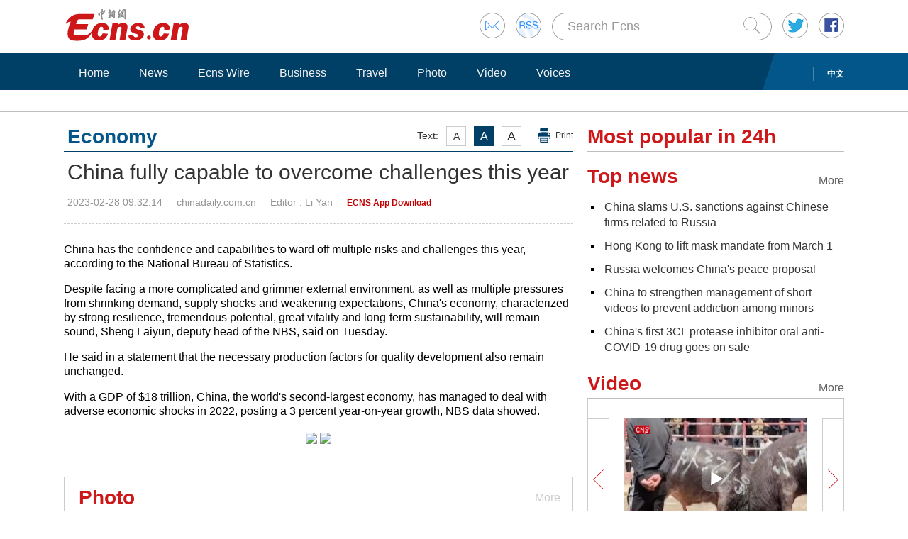

--- FILE ---
content_type: text/html
request_url: https://www.ecns.cn/news/2023-02-28/detail-ihcmauea0317869.shtml
body_size: 8523
content:
<!DOCTYPE HTML>
<html lang="en-US">

<head>
            <meta charset="utf-8">
        <!--twitter-->
        <meta name="twitter:card" content="summary_large_image">
        <meta name="twitter:site" content="@Echinanews">
        <meta name="twitter:title" content="China fully capable to overcome challenges this year">
        <meta name="twitter:description" content="China has the confidence and capabilities to ward off multiple risks and challenges this year, according to the National Bureau of Statistics.">
        <meta name="twitter:image" content="">
        <!--twitter-->
        <title>China fully capable to overcome challenges this year</title>
        <link rel="stylesheet" type="text/css" href="/css/master.css" media="all" />
        <link rel="stylesheet" type="text/css" href="/css/layout.css" media="all" />
        <link rel="stylesheet" type="text/css" href="/css/focus.css" media="all" />
        <script type="text/javascript" src="/js/jquery.min.js"></script>
        <script type="text/javascript" src="/js/date.js"></script>
        <!--<script type="text/javascript" src="js/head.js"></script> -->
        <script type="text/javascript" src="//image.cns.com.cn/ecns_editor/static/head1.js"></script>
        <script src="/js/slide.js" type="text/javascript"></script>
        <!--publish at 2023-02-28 11:19:45-->
        <script src="//www.ecns.cn/part/5/86/baidupv.js"></script>
        <script src="//www.chinanews.com/video_test.js"></script>
        <link rel="stylesheet" type="text/css" href="//www.chinanews.com/video_test.css">
</head>
<style>
	#originalpic img{width:100%;}
	.content img{max-width:700px;}
blockquote {
    font: 14px/22px normal helvetica, sans-serif;
    margin-top: 10px;
    margin-bottom: 10px;
    margin-left: 50px;
    padding-left: 15px;
    padding-top: 10px;
    padding-right: 10px;
    padding-bottom: 10px;
    border-left: 0px solid #ccc;
    background-color: #f1f1f1;
}

strong {
    font-weight: bold;
}

.content,
.content p {
    color: #000;
}

a:hover {
    color: #069;
}

#yanse a {
    color: #069;
}

.font14,
.font14 a {
    font-size: 16px;
}

.img_wrapper {
    margin-top: 18px;
}
</style>
<script>
var wap_url = "http://www.ecns.cn/m/news/economy/2023-02-28/detail-ihcmauea0317869.shtml";
var mynum = window.location.search;
var url = window.location.href; //获取当前Url


function GetUrlRelativePath() //获取当前相对路径的方法
　　 {　　　　
    var url = document.location.toString();　　　　
    var arrUrl = url.split("//");

    　　　　
    var start = arrUrl[1].indexOf("/");　　　　
    var relUrl = arrUrl[1].substring(start); //stop省略，截取从start开始到结尾的所有字符

    　　　　
    if (relUrl.indexOf("?") != -1) {　　　　　　
        relUrl = relUrl.split("?")[0];　　　　
    }　　　　
    return relUrl;　　
}
if (mynum == '' && wap_url) {
    var sUserAgent = navigator.userAgent;
    var mobileAgents = ['Windows CE', 'iPod', 'Symbian', 'iPhone', 'BlackBerry', 'Android'];

    if (sUserAgent.indexOf('Android') > -1 && (sUserAgent.indexOf('ERD79') > -1 || sUserAgent.indexOf('MZ60') > -1 || sUserAgent.indexOf('GT-P7') > -1 || sUserAgent.indexOf('SCH-P7') > -1)) {

    } else {

        if (location.href.indexOf('?pc') == -1) {

            for (var i = 0; i < mobileAgents.length; i++) {

                if (sUserAgent.indexOf(mobileAgents[i]) > -1) {

                    url = GetUrlRelativePath(url); //获取当前url的相对路径
                    if (url.indexOf("/m/") == 0) //以/m/开头
                    {
                        //alert(url);
                    } else {
                        /*
                        var reg_fenye=/-p[0-9]*.shtml$/;    
                        if(reg_fenye.test(url))//分页跳转到第一页
                        {
                            url=url.replace(reg_fenye,".shtml");//注意这句，reg_fenye必须单独定义，不能写在""中，否则JavaScript将其当做普通字符串
                        }
                        */
                        url = wap_url;
                        //alert(url);
                        location = url;
                    }
                    break;
                }
            }
        }
    }
    //var ads = [];
}
</script>

<body>
    <div id="navout" style="width: 100%;top: 0;left: 0;z-index: 99999">
        <div class="headertop">
	<div class="floatrgt" id="imghover">
		<span><a href="mailto:en@chinanews.com.cn" rel="mail"><img src="/images/head/mail.gif" alt="" /></a></span>
		<span><a href="/rss/rss.xml" rel="rss"><img src="/images/head/rss.gif" alt="" /></a></span>
        
        <script type="text/javascript"> 
<!--
function submitFun() {
var hotword=document.getElementsByName('q')[0].value;
if (hotword==''){
alert('key word!');
return false;
}else{
 window.open("http://search.ecns.cn/search.do?q="+encodeURIComponent(hotword));
}
}
-->
</script>


		
		<span class="inputbox"><input class="inputwid" type="text" value="Search Ecns" onFocus="if (value =='Search Ecns'){value =''}" onBlur="if (value ==''){value='Search Ecns'}" name="q" id="q" /><a href="#" target="_self" onclick="submitFun()"><input class="search" type="image" src="/images/head/search.gif" alt="" /></a></span>
		
		<span><a href="http://twitter.com/Echinanews" rel="twitter"><img src="/images/head/twitter.gif" alt="" /></a></span>
		<span><a href="https://www.facebook.com/echinanews" rel="facebook"><img src="/images/head/facebook.gif" alt="" /></a></span>
		<!--<span><a href="http://e.weibo.com/EnglishCNS" rel="weibo"><img src="/images/head/weibo.gif" alt="" /></a></span>-->
	</div>
	<a href="/"><img src="/images/head/logo.gif" alt="" /></a>
</div>
        <div class="mainnavbox posr">
            <div class="mainnavins">
                <span class="floatrgt"><span>
    </span> <a href="//www.chinanews.com/">中文</a></span>
                <ul class="mainnav inblock">
                    <li><a href="/">Home</a></li><li><a href="/news/">News</a></li><li><a href="/news/more.d.html?nid=95">Ecns Wire</a></li><li><a href="/news/more.d.html?nid=98">Business</a></li><li><a href="/travel/more.d.html?nid=93">Travel</a></li><li><a href="/photo/pic.d.html?nid=94">Photo</a></li><li><a href="/video/video.d.html?nid=97">Video</a></li><li><a href="/news/more.d.html?nid=112">Voices</a></li>
                </ul>
            </div>
            <div class="rgtbg">RIGHT BG</div>
        </div>
    </div>
    <div class="linebox mart30">LINE</div>
    <div class="bdybox" style="overflow:visible;">
		<div class="bdylft floatlft marr20" style="overflow:visible;">
            <h3 class="itemtit mart20 bitemblue"><div class="textfont"><i>Text:</i><em>A</em><em>A</em><em>A</em><a href="javascript:;" onClick="print()">Print</a></div><span>Economy</span></h3>
            <h1 class="contitle" id="contitle"><!--中文稿子链接-->
                China fully capable to overcome challenges this year</h1>
			<div class="downinfo dottlne" style="line-height:41px;overflow:visible;">
                <div class="floatrgt bshare-custom icon-little" index="0"><link rel="stylesheet" href="//www.chinanews.com.cn/part/cns_public/122/share.min.css">
<div id="share_1"></div>
<script src="//www.chinanews.com.cn/part/cns_public/123/jquery.share.min.js"></script>
    <script>
		$(function(){
		   $('#share_1').share({sites: ['weibo','wechat','facebook','twitter']});
		})
		
    </script> </div>
                <span>2023-02-28 09:32:14</span><span>chinadaily.com.cn</span><span>
<!--liyan-->Editor  : Li Yan</span><span>
<!--app--><a href="//www.ecns.cn/app/ecns/index.shtml" style="color:#c30000; font-weight:bold; font-size:12px;">ECNS App Download</a><!--app-->
</span></div>
                            <div class="content" id="yanse">
                                            <!--新视频播放器1显示start-->
                         
                                                <!--新视频播放器1显示end-->
                                                                                                                            <!--正文分页开始-->
                                        <p>China has the confidence and capabilities to ward off multiple risks and challenges this year, according to the National Bureau of Statistics.</p>
<p>Despite facing a more complicated and grimmer external environment, as well as multiple pressures from shrinking demand, supply shocks and weakening expectations, China's economy, characterized by strong resilience, tremendous potential, great vitality and long-term sustainability, will remain sound, Sheng Laiyun, deputy head of the NBS, said on Tuesday.</p>
<p>He said in a statement that the necessary production factors for quality development also remain unchanged.</p>
<p>With a GDP of $18 trillion, China, the world's second-largest economy, has managed to deal with adverse economic shocks in 2022, posting a 3 percent year-on-year growth, NBS data showed.</p>                                                                                    <!--正文分页结束-->
                                            <p style="text-align:center;">
                                                <a href="//www.facebook.com/echinanews" target="_blank"><img src="//www.ecns.cn/part/2015/07/2015-07-23/U435P886T30D169F196DT20150723092203.jpg"></a>
                                                <a href="//twitter.com/Echinanews" target="_blank"><img src="//www.ecns.cn/part/2015/07/2015-07-23/U435P886T30D169F203DT20150723092203.jpg"></a>
                                            </p>
                </div>
                <!--旧系统的相关报道start-->
                                 <!--旧系统的相关报道end-->
                <!--新系统的相关报道start-->
                                <!--新系统的相关报道end-->
                <script type="text/javascript" src="/js/article.js"></script>
                <script type="text/javascript" src="/js/newstab.js"></script>
                <script type="text/javascript" src="/js/scroll.js"></script>
                <script type="text/javascript" src="/js/slidecont.js"></script>
                  <div class="overhid">
		<div class="picshowtit mart30"><span class="picbutt"></span><a class="frt" href="/photo/pic.d.html?nid=94">More</a><span>Photo</span></div>
		<div class="picshowins posr" id="picshow01">
			<span class="buttonlft" id="lft01"><img src="/images/bg/lftbutt02.gif" alt="" /></span>
			<div class="wid641 imgctrl" id="ctrl01">
			<div class="contctrl" id="contctrl">
			<ul class="picshowlist inblock">
				<li><a href="//www.ecns.cn/hd/2023-02-28/detail-ihcmauea0318072.shtml"><img src="//image.cns.com.cn/ecns_editor/transform/20230228/RG-b-hcmauea0318193.jpg" width="190" height="127" alt="20,000 plum trees in full blossom at Hangzhou wetland park" /></a><h3><a href="//www.ecns.cn/hd/2023-02-28/detail-ihcmauea0318072.shtml">20,000 plum trees in full blossom at Hangzhou wetland park</a></h3></li><li><a href="//www.ecns.cn/hd/2023-02-28/detail-ihcmauea0318075.shtml"><img src="//image.cns.com.cn/ecns_editor/transform/20230228/XBUn-hcmauea0318182.jpg" width="190" height="127" alt="Two-color waters meet in Han River in Hubei" /></a><h3><a href="//www.ecns.cn/hd/2023-02-28/detail-ihcmauea0318075.shtml">Two-color waters meet in Han River in Hubei</a></h3></li><li><a href="//www.ecns.cn/hd/2023-02-28/detail-ihcmauea0318144.shtml"><img src="//image.cns.com.cn/ecns_editor/transform/20230228/34dD-hcmauea0318173.jpg" width="190" height="127" alt="People experience metaverse technology at Shougang Park in Beijing" /></a><h3><a href="//www.ecns.cn/hd/2023-02-28/detail-ihcmauea0318144.shtml">People experience metaverse technology at Shougang Park in Beijing</a></h3></li><li><a href="//www.ecns.cn/hd/2023-02-28/detail-ihcmauea0318009.shtml"><img src="//image.cns.com.cn/ecns_editor/transform/20230228/bgbm-hcmauea0318026.jpg" width="190" height="127" alt="China slams U.S. sanctions against Chinese firms related to Russia" /></a><h3><a href="//www.ecns.cn/hd/2023-02-28/detail-ihcmauea0318009.shtml">China slams U.S. sanctions against Chinese firms related to Russia</a></h3></li><li><a href="//www.ecns.cn/hd/2023-02-27/detail-ihcmauea0316596.shtml"><img src="//image.cns.com.cn/ecns_editor/transform/20230227/Jhck-hcmauea0316615.jpg" width="190" height="127" alt="Plum blossoms enter best viewing season in Nanjing" /></a><h3><a href="//www.ecns.cn/hd/2023-02-27/detail-ihcmauea0316596.shtml">Plum blossoms enter best viewing season in Nanjing</a></h3></li><li><a href="//www.ecns.cn/hd/2023-02-27/detail-ihcmauea0316578.shtml"><img src="//image.cns.com.cn/ecns_editor/transform/20230227/p6Xq-hcmauea0316583.jpg" width="190" height="127" alt="Pre-Inca era graves found in Peru" /></a><h3><a href="//www.ecns.cn/hd/2023-02-27/detail-ihcmauea0316578.shtml">Pre-Inca era graves found in Peru</a></h3></li>			</ul>
			<ul class="picshowlist inblock">
				<li><a href="//www.ecns.cn/hd/2023-02-27/detail-ihcmauea0316382.shtml"><img src="//image.cns.com.cn/ecns_editor/transform/20230227/SU4u-hcmauea0316389.jpg" width="190" height="127" alt="At least 59 dead after boat breaks off in Italian coast" /></a><h3><a href="//www.ecns.cn/hd/2023-02-27/detail-ihcmauea0316382.shtml">At least 59 dead after boat breaks off in Italian coast</a></h3></li><li><a href="//www.ecns.cn/hd/2023-02-27/detail-ihcmauea0315815.shtml"><img src="//image.cns.com.cn/ecns_editor/transform/20230227/GyKx-hcmauea0316015.jpg" width="190" height="127" alt="Longest cross-see bridge in Guangxi under construction" /></a><h3><a href="//www.ecns.cn/hd/2023-02-27/detail-ihcmauea0315815.shtml">Longest cross-see bridge in Guangxi under construction</a></h3></li><li><a href="//www.ecns.cn/hd/2023-02-27/detail-ihcmauea0315955.shtml"><img src="//image.cns.com.cn/ecns_editor/transform/20230227/iELu-hcmauea0316008.jpg" width="190" height="127" alt="'Colorful dragons' drift on river in Guangxi" /></a><h3><a href="//www.ecns.cn/hd/2023-02-27/detail-ihcmauea0315955.shtml">'Colorful dragons' drift on river in Guangxi</a></h3></li><li><a href="//www.ecns.cn/hd/2023-02-27/detail-ihcmauea0315868.shtml"><img src="//image.cns.com.cn/ecns_editor/transform/20230227/dCBx-hcmauea0316002.jpg" width="190" height="127" alt="Contaminated water still found in Ohio after train derailment" /></a><h3><a href="//www.ecns.cn/hd/2023-02-27/detail-ihcmauea0315868.shtml">Contaminated water still found in Ohio after train derailment</a></h3></li><li><a href="//www.ecns.cn/hd/2023-02-25/detail-ihcmauea0314416.shtml"><img src="//image.cns.com.cn/ecns_editor/transform/20230225/VQsK-hcmauea0314421.jpg" width="190" height="127" alt="Cradle of Civilization: Potala Palace" /></a><h3><a href="//www.ecns.cn/hd/2023-02-25/detail-ihcmauea0314416.shtml">Cradle of Civilization: Potala Palace</a></h3></li><li><a href="//www.ecns.cn/hd/2023-02-24/detail-ihckwpqq4541676.shtml"><img src="//image.cns.com.cn/ecns_editor/transform/20230224/0QxW-hckwpqq4541720.jpg" width="190" height="127" alt="Six dead in mine collapse in Inner Mongolia" /></a><h3><a href="//www.ecns.cn/hd/2023-02-24/detail-ihckwpqq4541676.shtml">Six dead in mine collapse in Inner Mongolia</a></h3></li>			</ul>
			</div>
			</div>
			<span class="buttonrgt" id="rgt01"><img src="/images/bg/rgtbutt02.gif" alt="" /></span>
		</div>
		<div class="picshowins posr" id="picshow02">
			<span class="buttonlft" id="lft02"><img src="/images/bg/lftbutt02.gif" alt="" /></span>
			<div class="wid641 imgctrl" id="ctrl02">
			<div class="contctrl" id="contctrl">
			<ul class="picshowlist inblock">
				<li><a href="//www.ecns.cn/hd/2023-02-24/detail-ihckwpqq4541669.shtml"><img src="//image.cns.com.cn/ecns_editor/transform/20230224/6RuR-hckwpqq4541687.jpg" width="190" height="127" alt="China launches Horus 1 remote sensing satellite" /></a><h3><a href="//www.ecns.cn/hd/2023-02-24/detail-ihckwpqq4541669.shtml">China launches Horus 1 remote sensing satellite</a></h3></li><li><a href="//www.ecns.cn/hd/2023-02-24/detail-ihckwpqq4541024.shtml"><img src="//image.cns.com.cn/ecns_editor/transform/20230224/d317-hckwpqq4541294.jpg" width="190" height="127" alt="'ChinaSet 26' satellite sent into space" /></a><h3><a href="//www.ecns.cn/hd/2023-02-24/detail-ihckwpqq4541024.shtml">'ChinaSet 26' satellite sent into space</a></h3></li><li><a href="//www.ecns.cn/hd/2023-02-24/detail-ihckwpqq4541232.shtml"><img src="//image.cns.com.cn/ecns_editor/transform/20230224/vPR--hckwpqq4541287.jpg" width="190" height="127" alt="Monorail train runs through blooming flowers in Chongqing" /></a><h3><a href="//www.ecns.cn/hd/2023-02-24/detail-ihckwpqq4541232.shtml">Monorail train runs through blooming flowers in Chongqing</a></h3></li><li><a href="//www.ecns.cn/hd/2023-02-24/detail-ihckwpqq4541264.shtml"><img src="//image.cns.com.cn/ecns_editor/transform/20230224/CKzP-hckwpqq4541280.jpg" width="190" height="127" alt="Horse racing held to celebrate Tibetan New Year" /></a><h3><a href="//www.ecns.cn/hd/2023-02-24/detail-ihckwpqq4541264.shtml">Horse racing held to celebrate Tibetan New Year</a></h3></li><li><a href="//www.ecns.cn/hd/2023-02-24/detail-ihckwpqq4541033.shtml"><img src="//image.cns.com.cn/ecns_editor/transform/20230224/kpbm-hckwpqq4541273.jpg" width="190" height="127" alt="Clean-up efforts continue on site of toxic train derailment in Ohio" /></a><h3><a href="//www.ecns.cn/hd/2023-02-24/detail-ihckwpqq4541033.shtml">Clean-up efforts continue on site of toxic train derailment in Ohio</a></h3></li><li><a href="//www.ecns.cn/hd/2023-02-23/detail-ihckwpqq4539670.shtml"><img src="//image.cns.com.cn/ecns_editor/transform/20230223/Tpr5-hckwpqq4539689.jpg" width="190" height="127" alt="Kapok flowers blossom as red as fire" /></a><h3><a href="//www.ecns.cn/hd/2023-02-23/detail-ihckwpqq4539670.shtml">Kapok flowers blossom as red as fire</a></h3></li>			</ul>
			<ul class="picshowlist inblock">
				<li><a href="//www.ecns.cn/hd/2023-02-23/detail-ihckwpqq4539500.shtml"><img src="//image.cns.com.cn/ecns_editor/transform/20230223/AGAW-hckwpqq4539509.jpg" width="190" height="127" alt="Shouhuang Hall of Jingshan Park on central axis of Beijing" /></a><h3><a href="//www.ecns.cn/hd/2023-02-23/detail-ihckwpqq4539500.shtml">Shouhuang Hall of Jingshan Park on central axis of Beijing</a></h3></li><li><a href="//www.ecns.cn/hd/2023-02-23/detail-ihckwpqq4539278.shtml"><img src="//image.cns.com.cn/ecns_editor/transform/20230223/Lrz4-hckwpqq4539375.jpg" width="190" height="127" alt="Smart bus starts road tests in Xiongan" /></a><h3><a href="//www.ecns.cn/hd/2023-02-23/detail-ihckwpqq4539278.shtml">Smart bus starts road tests in Xiongan</a></h3></li><li><a href="//www.ecns.cn/hd/2023-02-23/detail-ihckwpqq4539331.shtml"><img src="//image.cns.com.cn/ecns_editor/transform/20230223/gfT6-hckwpqq4539364.jpg" width="190" height="127" alt="Archeological excavation confirms ancient Great Wall at Qingpingbao castle" /></a><h3><a href="//www.ecns.cn/hd/2023-02-23/detail-ihckwpqq4539331.shtml">Archeological excavation confirms ancient Great Wall at Qingpingbao castle</a></h3></li><li><a href="//www.ecns.cn/hd/2023-02-23/detail-ihckwpqq4539025.shtml"><img src="//image.cns.com.cn/ecns_editor/transform/20230223/UjKZ-hckwpqq4539040.png" width="190" height="127" alt="China unveils six most remarkable archaeological finds of 2022" /></a><h3><a href="//www.ecns.cn/hd/2023-02-23/detail-ihckwpqq4539025.shtml">China unveils six most remarkable archaeological finds of 2022</a></h3></li><li><a href="//www.ecns.cn/hd/2023-02-22/detail-ihckwpqq4537497.shtml"><img src="//image.cns.com.cn/ecns_editor/transform/20230222/weFx-hckwpqq4537532.jpg" width="190" height="127" alt="Laolongtou ruins site shortlisted for new archaeological findings of 2022" /></a><h3><a href="//www.ecns.cn/hd/2023-02-22/detail-ihckwpqq4537497.shtml">Laolongtou ruins site shortlisted for new archaeological findings of 2022</a></h3></li><li><a href="//www.ecns.cn/hd/2023-02-22/detail-ihckwpqq4536665.shtml"><img src="//image.cns.com.cn/ecns_editor/transform/20230222/UeO--hckwpqq4537276.png" width="190" height="127" alt="Giant panda Xiang Xiang returns to China" /></a><h3><a href="//www.ecns.cn/hd/2023-02-22/detail-ihckwpqq4536665.shtml">Giant panda Xiang Xiang returns to China</a></h3></li>			</ul>
			</div>
			</div>
			<span class="buttonrgt" id="rgt02"><img src="/images/bg/rgtbutt02.gif" alt="" /></span>
		</div>
		<div class="picshowins posr" id="picshow03">
			<span class="buttonlft" id="lft03"><img src="/images/bg/lftbutt02.gif" alt="" /></span>
			<div class="wid641 imgctrl" id="ctrl03">
			<div class="contctrl" id="contctrl">
			<ul class="picshowlist inblock">
				<li><a href="//www.ecns.cn/hd/2023-02-22/detail-ihckwpqq4537189.shtml"><img src="//image.cns.com.cn/ecns_editor/transform/20230222/psTg-hckwpqq4537199.jpg" width="190" height="127" alt="Giant snowman starts melting as weather warms" /></a><h3><a href="//www.ecns.cn/hd/2023-02-22/detail-ihckwpqq4537189.shtml">Giant snowman starts melting as weather warms</a></h3></li><li><a href="//www.ecns.cn/hd/2023-02-22/detail-ihckwpqq4537154.shtml"><img src="//image.cns.com.cn/ecns_editor/transform/20230222/OApf-hckwpqq4537175.jpg" width="190" height="127" alt="Unique charm of snow-covered red mountain stone forest" /></a><h3><a href="//www.ecns.cn/hd/2023-02-22/detail-ihckwpqq4537154.shtml">Unique charm of snow-covered red mountain stone forest</a></h3></li><li><a href="//www.ecns.cn/hd/2023-02-22/detail-ihckwpqq4537159.shtml"><img src="//image.cns.com.cn/ecns_editor/transform/20230222/C8Nq-hckwpqq4537168.jpg" width="190" height="127" alt="Giant panda Yong Ming, twin daughters to return back" /></a><h3><a href="//www.ecns.cn/hd/2023-02-22/detail-ihckwpqq4537159.shtml">Giant panda Yong Ming, twin daughters to return back</a></h3></li><li><a href="//www.ecns.cn/hd/2023-02-22/detail-ihckwpqq4537102.shtml"><img src="//image.cns.com.cn/ecns_editor/transform/20230222/I5Mj-hckwpqq4537111.jpg" width="190" height="127" alt="U.S. is biggest source of weaponry for battlefield in Ukraine: FM spokesperson" /></a><h3><a href="//www.ecns.cn/hd/2023-02-22/detail-ihckwpqq4537102.shtml">U.S. is biggest source of weaponry for battlefield in Ukraine: FM spokesperson</a></h3></li><li><a href="//www.ecns.cn/hd/2023-02-22/detail-ihckwpqq4536729.shtml"><img src="//image.cns.com.cn/ecns_editor/transform/20230222/1xTS-hckwpqq4536753.jpg" width="190" height="127" alt="World's largest green container ship sets off for trial voyage" /></a><h3><a href="//www.ecns.cn/hd/2023-02-22/detail-ihckwpqq4536729.shtml">World's largest green container ship sets off for trial voyage</a></h3></li><li><a href="//www.ecns.cn/hd/2023-02-22/detail-ihckwpqq4536836.shtml"><img src="//image.cns.com.cn/ecns_editor/transform/20230222/676q-hckwpqq4536887.jpg" width="190" height="127" alt="Special exhibition on ancient gold wares kicks off in Hong Kong" /></a><h3><a href="//www.ecns.cn/hd/2023-02-22/detail-ihckwpqq4536836.shtml">Special exhibition on ancient gold wares kicks off in Hong Kong</a></h3></li>			</ul>
			<ul class="picshowlist inblock">
				<li><a href="//www.ecns.cn/hd/2023-02-21/detail-ihckwpqq4535506.shtml"><img src="//image.cns.com.cn/ecns_editor/transform/20230221/Hp0b-hckwpqq4535511.jpg" width="190" height="127" alt="Culture Fact: Dragon-Head-Raising Festival" /></a><h3><a href="//www.ecns.cn/hd/2023-02-21/detail-ihckwpqq4535506.shtml">Culture Fact: Dragon-Head-Raising Festival</a></h3></li><li><a href="//www.ecns.cn/hd/2023-02-21/detail-ihckwpqq4535488.shtml"><img src="//image.cns.com.cn/ecns_editor/transform/20230221/781Z-hckwpqq4535497.jpg" width="190" height="127" alt="Festive China: Dragon-Head-Raising Festival" /></a><h3><a href="//www.ecns.cn/hd/2023-02-21/detail-ihckwpqq4535488.shtml">Festive China: Dragon-Head-Raising Festival</a></h3></li><li><a href="//www.ecns.cn/hd/2023-02-21/detail-ihckwpqq4534989.shtml"><img src="//image.cns.com.cn/ecns_editor/transform/20230221/z6sm-hckwpqq4534998.jpg" width="190" height="127" alt="Strong earthquakes hit Türkiye again" /></a><h3><a href="//www.ecns.cn/hd/2023-02-21/detail-ihckwpqq4534989.shtml">Strong earthquakes hit Türkiye again</a></h3></li><li><a href="//www.ecns.cn/hd/2023-02-21/detail-ihckwpqq4534709.shtml"><img src="//image.cns.com.cn/ecns_editor/transform/20230221/scFu-hckwpqq4534923.jpg" width="190" height="127" alt="Various fork activities held to celebrate Dragon Head Raising Day" /></a><h3><a href="//www.ecns.cn/hd/2023-02-21/detail-ihckwpqq4534709.shtml">Various fork activities held to celebrate Dragon Head Raising Day</a></h3></li><li><a href="//www.ecns.cn/hd/2023-02-21/detail-ihckwpqq4534730.shtml"><img src="//image.cns.com.cn/ecns_editor/transform/20230221/mQct-hckwpqq4534916.jpg" width="190" height="127" alt="Surface ruptures caused by earthquake in Türkiye" /></a><h3><a href="//www.ecns.cn/hd/2023-02-21/detail-ihckwpqq4534730.shtml">Surface ruptures caused by earthquake in Türkiye</a></h3></li><li><a href="//www.ecns.cn/hd/2023-02-21/detail-ihckwpqq4534896.shtml"><img src="//image.cns.com.cn/ecns_editor/transform/20230221/t0ac-hckwpqq4534909.jpg" width="190" height="127" alt="Spring scenery across China" /></a><h3><a href="//www.ecns.cn/hd/2023-02-21/detail-ihckwpqq4534896.shtml">Spring scenery across China</a></h3></li>			</ul>
			</div>
			</div>
			<span class="buttonrgt" id="rgt03"><img src="/images/bg/rgtbutt02.gif" alt="" /></span>
		</div>
		</div>
                <script type="text/javascript" src="/js/lastline.js"></script>
        </div>
        <div class="overhid">
            <h3 class="itemtit mart20"><span>Most popular in 24h</span></h3>
            <ul class="newslst02 font16 mart5" id="rank24">
                <!--include virtual="/part/6/rank_inc_2013.html" -->
                <script type="text/javascript">
$(function () {
        $.ajaxSetup({cache: true});
        var tStr = new Date().getUTCHours()+'_'+ new Date().getUTCMinutes();

        $.ajax({
            type: "get",
            dataType: "json",
            url: "/part/6/ecns_rank24h.json?t="+ tStr,
            success: function (status) {
                var str = "";
                $.each(status,function(index,obj){
                    obj.title = obj.title.replace(/&apos;/g, '\&apos;');
					str +='<li class="font22" style="line-height:24px;"><em></em><a href='+obj["link"].replace(/^http:/g,"")+' title='+obj["title"]+'>'+obj["title"]+'</a><div class="clear"></div></li>';
                });

                $("#rank24").html(str);
            },
            error:function(status){
            }
        });
    });
</script>
            </ul>
            <h3 class="itemtit mart20"><a class="m" href="/news/top_news.d.html">More</a><span>Top news</span></h3>
            <ul class="newslst02 font16 mart5">
                <!--include virtual="/part/6/19.html" -->
                	
<li><em></em> <a href="//www.ecns.cn/hd/2023-02-28/detail-ihcmauea0318009.shtml">China slams U.S. sanctions against Chinese firms related to Russia</a><div class="clear"></div></li><li><em></em> <a href="//www.ecns.cn/news/society/2023-02-28/detail-ihcmauea0318029.shtml">Hong Kong to lift mask mandate from March 1</a><div class="clear"></div></li><li><em></em> <a href="//www.ecns.cn/news/2023-02-28/detail-ihcmauea0317871.shtml">Russia welcomes China's peace proposal</a><div class="clear"></div></li><li><em></em> <a href="//www.ecns.cn/news/society/2023-02-28/detail-ihcmauea0317856.shtml">China to strengthen management of short videos to prevent addiction among minors</a><div class="clear"></div></li><li><em></em> <a href="//www.ecns.cn/news/society/2023-02-28/detail-ihcmauea0317846.shtml">China's first 3CL protease inhibitor oral anti-COVID-19 drug goes on sale</a><div class="clear"></div></li>  
            </ul>
            <h3 class="itemtit mart20"><a class="m" href="/video/video.d.html?nid=97">More</a><span>Video</span></h3>
            <div class="picshowins posr" id="picshowins">
                <span class="buttonlft" id="buttonlft"><img src="/images/bg/lftbutt.gif" alt="" /></span>
                <div class="widout imgctrl" id="imgctrl">
                    <ul class="picshowlist picwraper movielst inblock">
                        <!--include virtual="/part/6/20.html" -->
                        <li><a href="//www.ecns.cn/video/2023-02-27/detail-ihcmauea0317565.shtml"><img src="https://poss-videocloud.cns.com.cn/oss/2023/02/27/chinanews/MEIZI_YUNSHI/onair/1EE29C0F618E424FAA503DE0B4403A18.jpg" width="258" height="172" alt="" /></a><h3><a href="//www.ecns.cn/video/2023-02-27/detail-ihcmauea0317565.shtml">Bull fight game held in China's Dong township</a></h3><em><a href="//www.ecns.cn/video/2023-02-27/detail-ihcmauea0317565.shtml"><img src="/images/bg/bo.png" alt="" /></a></em></li><li><a href="//www.ecns.cn/video/2023-02-25/detail-ihckwpqq4542923.shtml"><img src="https://poss-videocloud.cns.com.cn/oss/2023/02/24/chinanews/MEIZI_YUNSHI/onair/7374D0627AAA4001B4B9EAF1E56BC4E6.jpg" width="258" height="172" alt="" /></a><h3><a href="//www.ecns.cn/video/2023-02-25/detail-ihckwpqq4542923.shtml">Qingtuan: Tastes of spring set mouths watering </a></h3><em><a href="//www.ecns.cn/video/2023-02-25/detail-ihckwpqq4542923.shtml"><img src="/images/bg/bo.png" alt="" /></a></em></li>  
                    </ul>
                </div>
                <span class="buttonrgt" id="buttonrgt"><img src="/images/bg/rgtbutt.gif" alt="" /></span>
            </div>
        </div>
    </div>
    <div class="linebox">LINE</div>
<div class="bdybox linksbox">
	<b>Media partners:</b>
	<a target="_blank" href="http://english.peopledaily.com.cn/">People's Daily</a>  |  
<a target="_blank" href="http://www.xinhuanet.com/english/home.htm">Xinhua</a>  |   
<a target="_blank" href="https://www.cgtn.com/">CGTN</a>  |  
<a target="_blank" href="http://www.chinadaily.com.cn/">China Daily</a>
</div> <script>
function writerights()
{

        var year="";
        myyear= mydate.getYear();
        year=(myyear > 200) ? myyear : 1900 + myyear;
        document.write(year);
}
</script>

<div class="foottip">
	<div class="bdybox tipins">
	<a class="floatrgt" href="#" target="_self">Back to top</a>	 
	    <a href="/aboutus.shtml">About Us</a> | 
		<a href="/jobs.shtml">Jobs</a> | 
		<a href="/contactus.shtml">Contact Us</a> | 
		<a href="/privacy-policy.shtml">Privacy Policy</a>
	</div>
</div>



<div class="bdybox footbot">
	<div class="floatrgt">
		<div class="overhid floatlft">Copyright &copy;1999-2023 Chinanews.com. All rights reserved.<br />Reproduction in whole or in part without permission is prohibited.<br>[<a href="/news/xuke.html">网上传播视听节目许可证（0106168)</a>] [<a href="https://beian.miit.gov.cn">京ICP证040655号</a>] <br>[<a target="_blank" href="https://www.beian.gov.cn/portal/registerSystemInfo?recordcode=11010202009201" style="display:inline-block;height:20px;line-height:20px;"><img src="https://www.chinanews.com/fileftp/2016/02/2016-02-29/ghs.png" style="float:left;">京公网安备 11010202009201号</a>] [<a href="https://beian.miit.gov.cn">京ICP备05004340号-1</a>]</div>
		<span><!--<a href="#"><img src="images/footico.gif" alt="" /></a>-->
<!--可信网站图片LOGO安装开始-->
<script src="https://kxlogo.knet.cn/seallogo.dll?sn=a13071211010041590hlyv000000&size=0"></script>
<!--可信网站图片LOGO安装结束-->
</span>
	</div>
	<a href="/"><img src="/images/head/logo.gif" alt="" /></a>
</div>
<div style="display:none">

</div>

</body>

</html>


--- FILE ---
content_type: text/css
request_url: https://www.ecns.cn/css/layout.css
body_size: 4389
content:
.headertop{margin:0 auto;width:1100px;overflow:hidden;}
.mainnavins{margin:0 auto;width:1100px;overflow:hidden;}
.bdybox{margin:0 auto;width:1100px;overflow:hidden;}
.scrollins{margin:0 auto;width:1100px;overflow:hidden;}

.inblock{font-size:0;word-spacing:-3em;}
.inblock li{word-spacing:normal;display:inline-block;*display:inline;*zoom:1;vertical-align:top;}
.mainnavbox{background-color:#003f66;height:52px;overflow:hidden;}
.rgtbg{font-size:0;line-height:0;height:52px;background:#035689;position:absolute;right:0;top:0;}
.headertop{padding:10px 0 12px;}
.headertop div.floatrgt{font-size:0;word-spacing:-3em;margin-top:8px;}
.headertop div.floatrgt span,.headertop div.floatrgt span input,.headertop div.floatrgt form{word-spacing:normal;display:inline-block;*display:inline;*zoom:1;vertical-align:top;}
.headertop div.floatrgt span input{margin-top:1px;color:#999;font-size:18px;}
.headertop div.floatrgt span{margin-left:15px;}
.headertop div.floatrgt span input.search{margin-top:6px;}
.inputbox{background:url(/images/head/searchbg.gif) no-repeat;width:310px;height:39px;line-height:39px;}
.inputwid{width:246px;margin-left:20px;line-height:34px;height:34px;border:none;overflow:hidden;}
.mainnav{overflow:hidden;}
.mainnav li{font-size:16px;margin-top:17px;padding:0 10px;font-family:Arial;}
.mainnav li a{border-left:1px solid #003f66;border-right:1px solid #003f66;color:#f2f2f2;display:inline-block;vertical-align:top;padding:0 10px;line-height:21px;}
.mainnav li a.curr{border-color:#fff;}
.mainnav li a:hover{border-color:#4d7994;text-decoration:none;}
.mainnavins span.floatrgt{background:url(/images/head/navrgt.gif) no-repeat #035689;padding-left:50px;height:52px;}
.mainnavins span.floatrgt span,.mainnavins span.floatrgt a{display:inline-block;vertical-align:top;color:#fff;line-height:20px;margin-top:19px;}
.mainnavins span.floatrgt a{padding-left:19px;border-left:1px solid #4a86a7;font-weight:bold;margin-left:19px;}
.itemtit{border-bottom:1px solid #bfbfbf;padding-bottom:5px;overflow:hidden;height:30px;}
.itemtit span,.itemtit a{font-family:Arial;font-size:28px;line-height:30px;font-weight:bold;color:#ce1718;}
.itemtit a.m{float:right;color:#5f5f5f;font-size:16px;font-weight:normal;}/*20150326.itemtit a.m �޸�*/
.itemtit b{float:right;color:#035689;}
.itemtit b a{font-size:14px;color:#035689;font-weight:normal;}.itemtit b a:hover{color:#ce1718;}
.newslst li{padding:5px 0 4px 24px;font-size:18px;background:url(/images/bg/newsico.gif) no-repeat 0 12px;line-height:23px;}
.newslst li a,.newslst li em{display:inline-block;vertical-align:top;}.newslst li em{margin:-4px 0 0 10px;}
.newslst li a{overflow:hidden;color:#333;}
.newslst li a:hover,.newslst03 li h3 a:hover,.h2tit a:hover{color:#ce1718;}
.newslst02 li{font-size:14px;background:url(/images/bg/blackico.gif) no-repeat 8px 13px;padding:6px 0 5px 24px;line-height:18px;}
.newslst03 li{margin-top:10px;overflow:hidden;border-bottom:1px dashed #cfcfcf;padding-bottom:10px;}
.newslst03 li span{float:left;display:inline;margin-right:9px;}
.newslst03 li h3{font-size:18px;font-weight:normal;}
.newslst03 li h3 a{color:#313131;}
.newslst03 li p{font-size:14px;color:#333;overflow:hidden;margin:5px 0 0;padding:0;}
.h2tit{font-size:30px;line-height:32px;}
.h2tit a{color:#333;}
.pdesc{font-size:14px;line-height:18px;color:#333;margin:10px 0 0;padding:0;}
.itemwid{width:350px;}
.bdylft{width:718px;overflow:hidden;}
.videowid{width:344px;overflow:hidden;margin:0 auto;}
.videowid li{height:178px;}
.videolst li{position:relative;margin:10px 0 30px;overflow:hidden;}
.videolst li a.b{position:absolute;top:50%;left:50%;margin:-20px 0 0 -20px;}
.videolst li h3{background:url(/images/bg/over.png);position:absolute;bottom:0;left:0;font-weight:normal;}
.videolst li h3 a{display:inline-block;padding:10px 25px;font-size:18px;color:#fff;}
.videolst li h3 a:hover{text-decoration:none;}
.sidetit{font-size:20px;color:#ce1618;}
.sidebox{border-left:1px solid #d2d2d2;padding-left:21px;margin-top:10px;}
.magtit{padding:18px 0;background:url(/images/bg/bluedot.gif) repeat-x 0 50% #272727;}
.magtit strong{font-size:28px;padding:0 10px;background:#272727;color:#fff;line-height:30px;overflow:hidden;border-left:1px solid #68b0ff;border-right:1px solid #68b0ff;}
.magtit div.floatrgt{margin-top:5px;padding-right:32px;background:#272727;padding-left:30px;}
.magtit div.floatrgt a{font-size:16px;color:#fff;}
.mmenu b{cursor:pointer;margin-right:12px;margin-top:5px;display:inline-block;vertical-align:top;width:10px;height:10px;font-size:0;line-height:0;background-color:#fff;}
.mmenu b.hover{background-color:#68b0ff;}
.h3tit{font-size:14px;word-wrap:break-word;table-layout:fixed;padding:10px 0 15px;border-bottom:1px dashed #cfcfcf;}
.h3tit a{color:#313131;}
.maglst{background:#272727;padding-top:10px;}
.maglst li{margin:10px 4px 0 0;padding-bottom:46px;}/*20150306 .maglst li change*/
.maglst02 li{margin-right:2px;}/*20150306 .maglst02 li change*/
.posr{position:relative;}
.pagelft{height:375px;position:absolute;left:0;top:0;font-size:0;line-height:0;background:url(/images/bg/lftbg.gif) repeat-x;}
.maglst li img{width:128px;height:173px;border:1px solid #d2d2d2;}/*20150306 .maglst li img change*/
.maglst02{text-align:center;}
.maglst02 li img{height:262px;width:auto;border:1px solid #ccc;}
.maglst li.curr{margin:0;background:url(/images/bg/tip.gif) no-repeat 50% 100%;}
.maglst li.curr img{height:200px;width:148px;border:none;}/*20150306 .maglst li.curr img change*/
.maglst02 li.curr img{height:300px;width:auto;border:1px solid #d2d2d2;}/*20150306 .maglst02 li.curr img change*/
.mbot dd{display:none;text-align:center;height:53px;line-height:53px;background:#000;font-size:18px;}
.pagebox{display:none;}
.mbot dd a{color:#fff;}
.mbot dd.disblock,.disblock{display:block;}
.sideins{overflow:hidden;}
.sideins a{display:inline-block;vertical-align:top;white-space:nowrap;font-size:18px;line-height:34px;padding-right:12px;color:#1d1d1d;}
.sideins a.corpink01{color:#f03ea3;}
.sideins a.brown{color:#bb7200;}
.sideins a.green{color:#58b13c;}
.sideins a.corpink02{color:#cc3ec0;}
.sideins a.blue{color:#3cafd5;}
.sideins a.orange{color:#e34747;}
.sideins a.blue02{color:#4699ff;}
.sideins a.blue03{color:#2047ee;}
.sideins a.blue04{color:#26a1ef;}
.sideins a.blue05{color:#35cdcb;}
.sideins a.blue06{color:#295dc7;}
.sideins a.brown02{color:#e3ae47;}
.sideins a.brown02{color:#e3ae47;}
.sideins a.green02{color:#5ab91b;}
.sideins a.purple{color:#9333ec;}
.sideins a.purple02{color:#95296b;}
.sideins a.dred{color:#7d1111;}
.bdblne{border-bottom:1px dashed #dbdbdb;padding-bottom:5px;}
.overhid{overflow:hidden;}
.mart34{margin-top:34px;}
.mart15{margin-top:15px;}
.mart20{margin-top:20px;}
.mart25{margin-top:25px;}
.mart35{margin-top:35px;}
.mart30{margin-top:30px;}
.marr18{margin-right:18px;display:inline;}
.linebox{font-size:0;line-height:0;height:1px;background:#bfbfbf;overflow:hidden;width:100%;}
.linksbox{padding:10px 0;font-size:14px;color:#272727;line-height:22px;}
.linksbox a{color:#272727;padding:0 2px;}
.linksbox a:hover{color:#ce1718;}
.linksbox b{color:#ce1618;}
.bggray{background-color:#272727;}
.foottip{height:30px;background:#035689;}
.tipins{line-height:30px;font-size:14px;}
.tipins,.tipins a{color:#fff;}
.footbot{margin-top:20px;padding-bottom:50px;}
.footbot div.floatrgt{width:auto;color:#666;}
.footbot div.floatrgt div{font-size:14px;width:410px;padding-top:5px;}
.footbot div.floatrgt span{padding-left:25px;}
/*Biz*/
.bizlst li{overflow:hidden;margin-top:10px;}
.bizlst li span.floatrgt{margin-left:18px;display:inline;}
.bizlst li h3{font-size:20px;line-height:24px;}
.bizlst li h3 a{color:#333;}
.bizlst li h3 a:hover{color:#ce1718;}
.bizlst li b{color:#949494;}
.bizlst li p{color:#333;font-size:14px;margin:8px 0 0;padding:0;}
.dashedlne li{padding-bottom:10px;border-bottom:1px dashed #cfcfcf;}
.marr20{margin-right:20px;display:inline;}
.font16,.font16 li{font-size:16px;}
.font16 li{line-height:22px;background-position:5px 15px;}
.bitemblue span{padding-left:5px;color:#035689;}
.bitemblue{border-color:#003f66;}
/*news*/
.liminhei li{min-height:127px;}
.pb15{padding-bottom:15px;}
.widper{width:110%;}.gralst{padding-bottom:10px;border-bottom:1px dashed #d7d7d7;}
.gralst li{overflow:hidden;padding-right:18px;margin:15px 10px 0 10px;border-right:1px dashed #d7d7d7;width:150px;}/*20150306 .gralst li style change*/
.gralst li h3{margin-top:7px;font-weight:normal;line-height:14px;}
.gralst li h3 a{font-size:14px;}
.pagelst,.itemmenu{font-size:0;letter-spacing:-3px;}/*20150306 .pagelst,.itemmenu change*/
.pagelst a,.pagelst span{margin-right:5px;display:inline-block;letter-spacing:0;font-size:18px;vertical-align:top;width:26px;height:26px;text-align:center;line-height:26px;}/*20150306 .pagelst a,.pagelst span change*/
.pagelst span{background:url(/images/bg/circlebg.gif) no-repeat;color:#fff;}
.pagelst a.pagehd{color:#cd1618;width:auto;font-size:16px;}
.pagelst a.prev,.pagelst a.next{width:126px;height:26px;background:url(/images/bg/prev.gif) no-repeat;font-size:0;line-height:0;}
.pagelst a.next{width:119px;background-image:url(/images/bg/next.gif);}
.pageins{border-top:1px solid #cdcdcd;overflow:hidden;height:45px;}
.morebox{display:block;width:133px;height:44px;border:1px solid #cdcdcd;border-top:none;text-align:center;line-height:44px;font-size:18px;color:#333;position:absolute;top:0;left:50%;margin-left:-66px;}
.itemmenu{border-bottom:1px solid #bfbfbf;padding-bottom:5px;overflow:hidden;height:30px;}
.itemmenu a{letter-spacing:0;font-size:20px;color:#949494;line-height:30px;padding:0 9px;display:inline-block;}/*20150409 .itemmenu a ����display:inline-block; �޸� padding:0 9px;*/
.itemmenu a:hover{color:#cd1618;}
.itemmenu a.current{color:#cd1618;border-bottom:5px solid #cd1618;padding-bottom:5px;}
.titblue span{color:#035689;}
.newslstpadb li{padding-bottom:2px;}
.newstab{display:none;}
/*picshow*/
.imgctrl{position:relative;}
.picshowtit{height:57px;padding:0 17px;border:1px solid #ccc;position:relative;}
.picbutt{position:absolute;right:55px;top:23px;}
.picbutt b{cursor:pointer;margin-right:12px;display:inline-block;vertical-align:top;font-size:0;line-height:0;width:8px;height:8px;border:1px solid #d2d2d2;overflow:hidden;}
.picbutt b.current{border-color:#ce1718;background-color:#ce1718;}
.picshowtit span,.picshowtit a{color:#ce1718;font-weight:bold;font-size:28px;line-height:57px;padding-left:3px;}
.picshowtit a.frt{float:right;line-height:57px;color:#ccc;font-size:16px;font-weight:normal;}
.picshowins{border:1px solid #ccc;border-top:none;display:none;}
.disblock,#picshowins{display:block;}
.wid641{width:641px;margin:0 auto;overflow:hidden;}
.wid1004{width:1004px;margin:0 auto;overflow:hidden;}
.picshowlist{padding:8px 0;}
.picwraper{width:1000%;}
.picshowlist li{position:relative;width:190px;padding:27px 0 10px;overflow:hidden;padding-right:19px;border-right:1px dashed #d5d5d5;margin-right:16px;}
.picshowlist li h3{font-size:14px;font-weight:normal;margin:6px 0 0;}
.picshowlist li em{position:absolute;top:71px;left:76px;}
.scrollins .picshowlist li{padding:20px 0;border:none;}
.widout{width:258px;overflow:hidden;position:relative;}
.movielst li{width:258px;padding:20px 0 10px;border:none;}
.movielst li em{position:absolute;top:105px;left:50%;margin:-20px 0 0 -20px;}
.buttonlft,.buttonrgt{position:absolute;top:28px;cursor:pointer;}
.buttonlft{left:0;}
.buttonrgt{right:0;}
/*travel*/
.travellst li{width:350px;padding-right:10px;}
.ovh{overflow:hidden;}
.tfont16 li{font-size:16px;line-height:20px;background-position:5px 14px;}
.travelbd{border:1px solid #bfbfbf;border-top:none;}
.travellist{width:348px;margin:0 auto;}
.travellist li{width:314px;padding:16px 17px 10px;border-bottom:1px dashed #cfcfcf;overflow:hidden;}
.travellist li h3{font-size:14px;font-weight:normal;padding-top:10px;}
/*photo*/
.photolst li{min-height:193px;margin-top:15px;padding:0 58px 10px 8px;border:none;border-bottom:1px dashed #d5d5d5;margin-right:0;}
.photolst li div{color:#949494;font-size:12px;}
.photolst li em{top:48px;left:83px;}
.bitemblue b{float:right;color:#ff8400;font-size:16px;padding-top:10px;}
/*Chinese*/
.cntit a.m,.itemtit a.m{padding-top:6px;}
/*20150306 add start*/
.contitle{font-size:30px;font-weight:normal;padding-left:5px;line-height:34px;color:#333;margin-top:12px;}
.contitle a,.contitle span{cursor:pointer;margin-right:8px;float:right;padding:4px;border:1px solid #003f66;font-size:12px;font-weight:normal;line-height:14px;margin-top:7px;color:#003f66;}
.contitle a:hover,.contitle span:hover,.contitle a.hover,.contitle span.hover{color:#fff;background:#003f66;}
.textfont{float:right;font-family:Arial;width:220px;}
.textfont i,.textfont em,.textfont a{margin-right:11px;float:left;line-height:26px;font-style:normal;font-size:14px;}
.bitemblue a{float:right;color:#fff;font-size:16px;text-align:center;margin-top:4px;line-height:32px;width:107px;background:#003f66;}
.itemtit .textfont a{font-size:12px;font-weight:normal;color:#333;background:url(/images/bg/print.gif) no-repeat 0 50%;padding-left:25px;line-height:26px;margin-top:0;margin-right:0;width:auto;height:auto;}
.textfont i{color:#333;}
.textfont em{cursor:pointer;width:26px;height:26px;text-align:center;border:1px solid #ccc;}
.textfont em:hover{border-color:#003f66;}
.textfont em.hover{border-color:#003f66;background-color:#003f66;background:#003f66;color:#fff;}
.downinfo{margin-top:5px;padding-left:5px;color:#949494;font-size:0;letter-spacing:-3em;overflow:hidden;}
.downinfo span{display:inline-block;font-size:14px;letter-spacing:0;vertical-align:top;margin-right:20px;}
.downinfo span.bshare-share-count{margin:0 8px 0 0;}
.dottlne{border-bottom:1px dashed #cfcfcf;padding-bottom:8px;}
.content{line-height:20px;font-size:16px;padding-top:10px;}
.content,.content p{color:#4c4c4c;}
.contctrl{width:1000%;}
.contctrl ul{width:678px;float:left;margin-top:27px;font-size:0;letter-spacing:-6px;}
.contctrl ul.picshowlist li{border:none;padding-top:0;overflow:hidden;word-wrap:break-word;font-size:12px;letter-spacing:0;}
.contctrl ul.picshowlist li em{top:45px;}
.contctrl ul.picshowlist li.botline{width:100%;height:1px;overflow:hidden;margin:0;padding:0;font-size:0;line-height:0;border-bottom:1px dashed #d1d1d1;}
.description{margin-top:18px;display:none;}
.description h2{font-size:16px;color:#666;}
.description p{font-size:14px;color:#666;margin-bottom:0;}
.titbdtnone{border-top:none;}
#a1{width:600px;}
.maglst li:hover img{border-color:#fff;}
.webmap{margin-top:40px;background:url(/images/bg/webbg.jpg) no-repeat;width:1158px;height:270px;border:1px solid #dbdada;border-bottom:none;overflow:hidden;}
.webmap dl{float:left;padding:25px 15px 0 35px;min-width:90px;font-family:Arial;border-right:1px solid #dadada;height:245px;}
.webmap dl dt{font-size:18px;color:#ce1718;padding:5px 0;}
.webmap dl dt a{color:#ce1718;}
.webmap dl dt a:hover{color:#000;}
.webmap dl dd{font-size:14px;line-height:18px;}
.webmap dl dd a{color:#666;}
.webmap dl dd a:hover{color:#cd1617;}
.bdnone{border:none;}
.breaknews{height:48px;line-height:48px;background:url(/images/bg/breakbg.gif) repeat-x;font-size:18px;border-right:1px solid #ccc;overflow:hidden;}
.breaknews b{float:left;color:#003f66;font-size:20px;padding:0 15px 0 10px;border-left:8px solid #cd1618;border-right:1px solid #ccc;}
.breaknews span{word-spacing:nowrap;float:left;}
.breaknews span a{color:#313131;padding:0 15px 0 10px;}
.breaknews span a:hover{color:#cd1618;}
#navout{background:#fff;}
.navfixed{position:fixed;width:100%;top:0;left:0;z-index:9999999;}
.videocont{border-bottom:1px dashed #d2d2d2;padding:5px 20px 20px;margin:20px 0 0;color:#666;}
/*20150306 add end*/
/*20150317 start*/
.pageleftlne{padding-left:35px;border-left:10px solid #003f66;overflow:hidden;}
.pagewid{width:1010px;overflow:hidden;}
.pagenews{width:104%;border-bottom:1px solid #bfbfbf;padding-bottom:20px;}
.pagenews li{width:430px;padding-right:20px;font-size:14px;}
.wrongpg{padding-left:48px;}
.wrongpg h2,.wrongpg p{margin-top:25px;color:#949494;line-height:40px;font-size:30px;font-weight:normal;}
.wrongpg p{margin:35px 0 0;}
.wrongpg h2 b,.wrongpg p span{color:#003f66;}
.redlne{border-color:#d84146;padding-bottom:25px;}
.mart50{margin-top:50px;}
.wrongplst{width:104%;}
.wrongplst li{width:225px;border:none;padding:0;margin:25px 20px 0 0;}
.prev02 a,.next02 a{width:30px;height:170px;display:block;}
.newslst04 li{overflow:hidden;}
.newslst04 li p{float:left;margin:0;font-size:16px;}.newslst04 li span{float:right;color:#6a6a6a;}
/*20150317 end*/
#function_code_page{font-size:12px; font-family:"����",sans-serif; text-align:center;clear:both}
#function_code_page  a{margin-right:2px;text-align:center;border:1px #ccc solid;padding:4px 8px;height:28px;line-height:28px;}
#function_code_page span{padding:5px 8px; height:28px;line-height:28px;color:#fff;  background:#2E6AB0; font-weight:bold; margin-left:2px; margin-right:2px; float:none}
#function_code_page a{color:#2E6AB0;text-decoration:none;border:1px #ccc solid;}
#function_code_page a:visited{color:#2E6AB0;text-decoration:none;border:1px #ccc solid;}
#function_code_page a:hover{color:##2E6AB0;text-decoration:node;border:1px #2E6AB0 solid;}
#function_code_page a:link{color:##2E6AB0;text-decoration:node;border:1px #ccc solid;}
.binglink {border-bottom: dashed 1px #069;}
a.binglink{text-decoration: none;}
a.binglink:hover{text-decoration: none;}
a.binglink {color:#666}
/*20150326 start*/
.bggray .pagebox .maglst{width:1300px;margin:0 auto;}
.magtit strong a{color:#fff;}
/*20150326 end*/
.errplay{width:600px;}
.pic{text-align: center;}
.tpsmleft,.tinyeditor_tpsm {width: 600px;margin: 0 auto;font-family: arial;text-align: left;padding-top: 10px;}
.tpsmleft {font-weight:600;} 

.newslst03.wire li h3{font-size:14px;}

